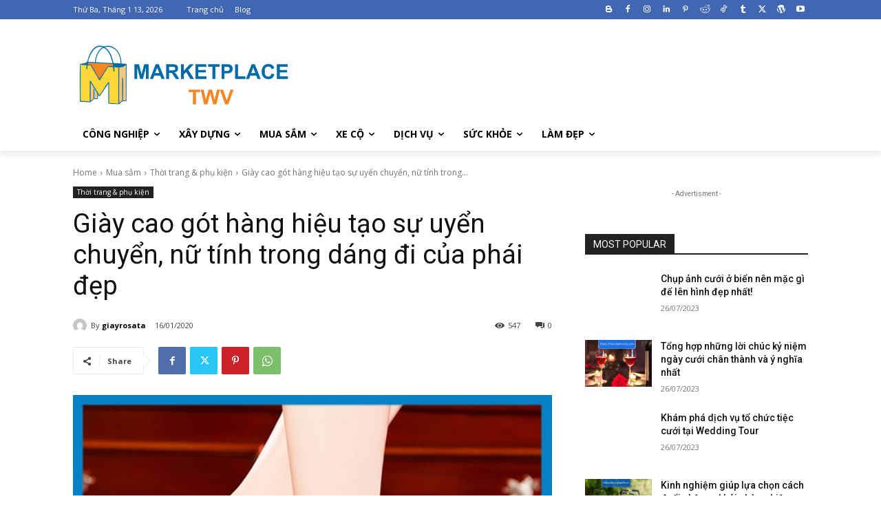

--- FILE ---
content_type: text/html; charset=utf-8
request_url: https://www.google.com/recaptcha/api2/aframe
body_size: 267
content:
<!DOCTYPE HTML><html><head><meta http-equiv="content-type" content="text/html; charset=UTF-8"></head><body><script nonce="2qUoBej2MVYcIi6eL9TpRA">/** Anti-fraud and anti-abuse applications only. See google.com/recaptcha */ try{var clients={'sodar':'https://pagead2.googlesyndication.com/pagead/sodar?'};window.addEventListener("message",function(a){try{if(a.source===window.parent){var b=JSON.parse(a.data);var c=clients[b['id']];if(c){var d=document.createElement('img');d.src=c+b['params']+'&rc='+(localStorage.getItem("rc::a")?sessionStorage.getItem("rc::b"):"");window.document.body.appendChild(d);sessionStorage.setItem("rc::e",parseInt(sessionStorage.getItem("rc::e")||0)+1);localStorage.setItem("rc::h",'1768797235151');}}}catch(b){}});window.parent.postMessage("_grecaptcha_ready", "*");}catch(b){}</script></body></html>